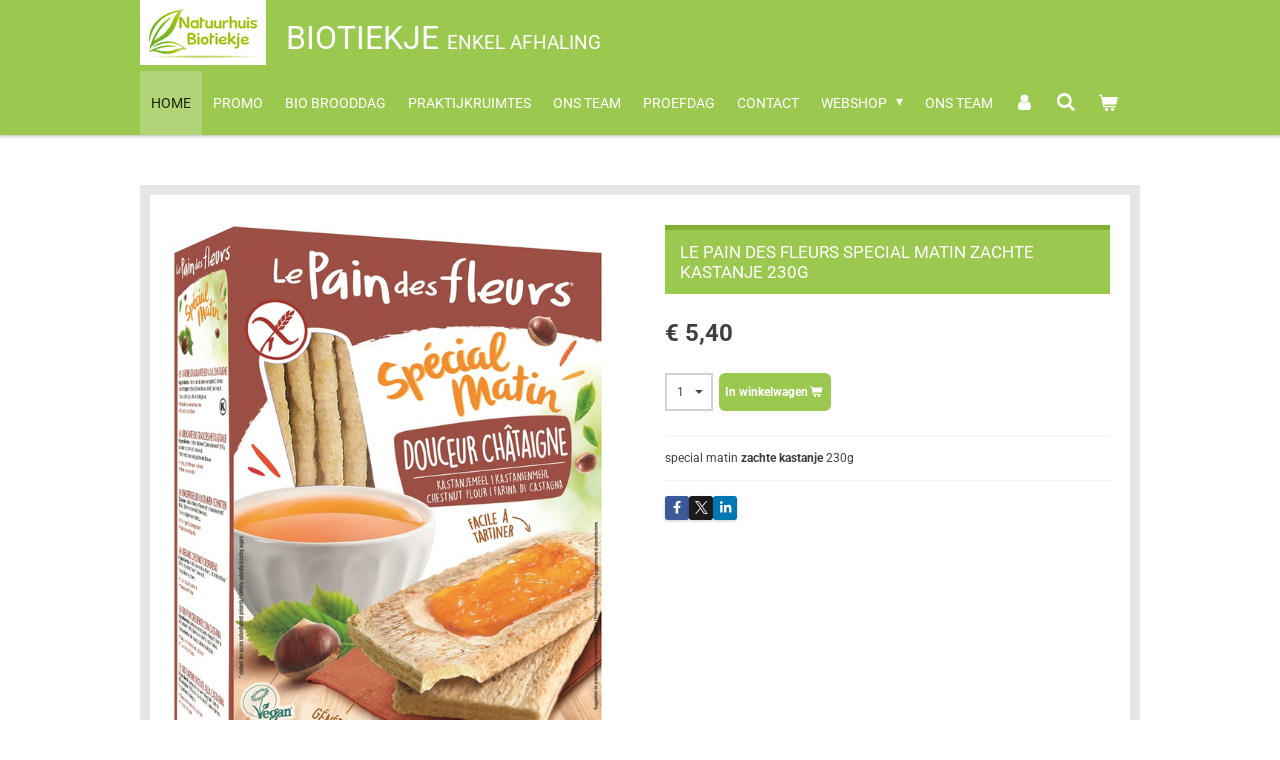

--- FILE ---
content_type: text/html; charset=UTF-8
request_url: https://www.biotiekje.be/product/970473/le-pain-des-fleurs-special-matin-zachte-kastanje-230g
body_size: 12952
content:
<!DOCTYPE html>
<html lang="nl">
    <head>
        <meta http-equiv="Content-Type" content="text/html; charset=utf-8">
        <meta name="viewport" content="width=device-width, initial-scale=1.0, maximum-scale=5.0">
        <meta http-equiv="X-UA-Compatible" content="IE=edge">
        <link rel="canonical" href="https://www.biotiekje.be/product/970473/le-pain-des-fleurs-special-matin-zachte-kastanje-230g">
        <link rel="sitemap" type="application/xml" href="https://www.biotiekje.be/sitemap.xml">
        <meta property="og:title" content="Le pain des fleurs special matin zachte kastanje 230g | Biotiekje">
        <meta property="og:url" content="https://www.biotiekje.be/product/970473/le-pain-des-fleurs-special-matin-zachte-kastanje-230g">
        <base href="https://www.biotiekje.be/">
        <meta name="description" property="og:description" content="special matin zachte kastanje 230g">
                <script nonce="2ae8006346ee45216ec785a4fa347c70">
            
            window.JOUWWEB = window.JOUWWEB || {};
            window.JOUWWEB.application = window.JOUWWEB.application || {};
            window.JOUWWEB.application = {"backends":[{"domain":"jouwweb.nl","freeDomain":"jouwweb.site"},{"domain":"webador.com","freeDomain":"webadorsite.com"},{"domain":"webador.de","freeDomain":"webadorsite.com"},{"domain":"webador.fr","freeDomain":"webadorsite.com"},{"domain":"webador.es","freeDomain":"webadorsite.com"},{"domain":"webador.it","freeDomain":"webadorsite.com"},{"domain":"jouwweb.be","freeDomain":"jouwweb.site"},{"domain":"webador.ie","freeDomain":"webadorsite.com"},{"domain":"webador.co.uk","freeDomain":"webadorsite.com"},{"domain":"webador.at","freeDomain":"webadorsite.com"},{"domain":"webador.be","freeDomain":"webadorsite.com"},{"domain":"webador.ch","freeDomain":"webadorsite.com"},{"domain":"webador.ch","freeDomain":"webadorsite.com"},{"domain":"webador.mx","freeDomain":"webadorsite.com"},{"domain":"webador.com","freeDomain":"webadorsite.com"},{"domain":"webador.dk","freeDomain":"webadorsite.com"},{"domain":"webador.se","freeDomain":"webadorsite.com"},{"domain":"webador.no","freeDomain":"webadorsite.com"},{"domain":"webador.fi","freeDomain":"webadorsite.com"},{"domain":"webador.ca","freeDomain":"webadorsite.com"},{"domain":"webador.ca","freeDomain":"webadorsite.com"},{"domain":"webador.pl","freeDomain":"webadorsite.com"},{"domain":"webador.com.au","freeDomain":"webadorsite.com"},{"domain":"webador.nz","freeDomain":"webadorsite.com"}],"editorLocale":"nl-BE","editorTimezone":"Europe\/Amsterdam","editorLanguage":"nl","analytics4TrackingId":"G-E6PZPGE4QM","analyticsDimensions":[],"backendDomain":"www.jouwweb.nl","backendShortDomain":"jouwweb.nl","backendKey":"jouwweb-nl","freeWebsiteDomain":"jouwweb.site","noSsl":false,"build":{"reference":"18689fc"},"linkHostnames":["www.jouwweb.nl","www.webador.com","www.webador.de","www.webador.fr","www.webador.es","www.webador.it","www.jouwweb.be","www.webador.ie","www.webador.co.uk","www.webador.at","www.webador.be","www.webador.ch","fr.webador.ch","www.webador.mx","es.webador.com","www.webador.dk","www.webador.se","www.webador.no","www.webador.fi","www.webador.ca","fr.webador.ca","www.webador.pl","www.webador.com.au","www.webador.nz"],"assetsUrl":"https:\/\/assets.jwwb.nl","loginUrl":"https:\/\/www.jouwweb.nl\/inloggen","publishUrl":"https:\/\/www.jouwweb.nl\/v2\/website\/1167354\/publish-proxy","adminUserOrIp":false,"pricing":{"plans":{"lite":{"amount":"700","currency":"EUR"},"pro":{"amount":"1200","currency":"EUR"},"business":{"amount":"2400","currency":"EUR"}},"yearlyDiscount":{"price":{"amount":"4800","currency":"EUR"},"ratio":0.17,"percent":"17%","discountPrice":{"amount":"4800","currency":"EUR"},"termPricePerMonth":{"amount":"2400","currency":"EUR"},"termPricePerYear":{"amount":"24000","currency":"EUR"}}},"hcUrl":{"add-product-variants":"https:\/\/help.jouwweb.nl\/hc\/nl\/articles\/28594307773201","basic-vs-advanced-shipping":"https:\/\/help.jouwweb.nl\/hc\/nl\/articles\/28594268794257","html-in-head":"https:\/\/help.jouwweb.nl\/hc\/nl\/articles\/28594336422545","link-domain-name":"https:\/\/help.jouwweb.nl\/hc\/nl\/articles\/28594325307409","optimize-for-mobile":"https:\/\/help.jouwweb.nl\/hc\/nl\/articles\/28594312927121","seo":"https:\/\/help.jouwweb.nl\/hc\/nl\/sections\/28507243966737","transfer-domain-name":"https:\/\/help.jouwweb.nl\/hc\/nl\/articles\/28594325232657","website-not-secure":"https:\/\/help.jouwweb.nl\/hc\/nl\/articles\/28594252935825"}};
            window.JOUWWEB.brand = {"type":"jouwweb","name":"JouwWeb","domain":"JouwWeb.nl","supportEmail":"support@jouwweb.nl"};
                    
                window.JOUWWEB = window.JOUWWEB || {};
                window.JOUWWEB.websiteRendering = {"locale":"nl-NL","timezone":"Europe\/Brussels","routes":{"api\/upload\/product-field":"\/_api\/upload\/product-field","checkout\/cart":"\/winkelwagen","payment":"\/bestelling-afronden\/:publicOrderId","payment\/forward":"\/bestelling-afronden\/:publicOrderId\/forward","public-order":"\/bestelling\/:publicOrderId","checkout\/authorize":"\/winkelwagen\/authorize\/:gateway","wishlist":"\/verlanglijst"}};
                                                    window.JOUWWEB.website = {"id":1167354,"locale":"nl-NL","enabled":true,"title":"Biotiekje","hasTitle":true,"roleOfLoggedInUser":null,"ownerLocale":"nl-BE","plan":"business","freeWebsiteDomain":"jouwweb.site","backendKey":"jouwweb-be","currency":"EUR","defaultLocale":"nl-NL","url":"https:\/\/www.biotiekje.be\/","homepageSegmentId":4610167,"category":"webshop","isOffline":false,"isPublished":true,"locales":["nl-NL"],"allowed":{"ads":false,"credits":true,"externalLinks":true,"slideshow":true,"customDefaultSlideshow":true,"hostedAlbums":true,"moderators":true,"mailboxQuota":10,"statisticsVisitors":true,"statisticsDetailed":true,"statisticsMonths":-1,"favicon":true,"password":true,"freeDomains":0,"freeMailAccounts":1,"canUseLanguages":false,"fileUpload":true,"legacyFontSize":false,"webshop":true,"products":-1,"imageText":false,"search":true,"audioUpload":true,"videoUpload":5000,"allowDangerousForms":false,"allowHtmlCode":true,"mobileBar":true,"sidebar":true,"poll":false,"allowCustomForms":true,"allowBusinessListing":true,"allowCustomAnalytics":true,"allowAccountingLink":true,"digitalProducts":true,"sitemapElement":false},"mobileBar":{"enabled":true,"theme":"accent","email":{"active":true,"value":"info@biotiekje.be"},"location":{"active":true,"value":"Baron van der Bruggenlaan 23, Wielsbeke"},"phone":{"active":true,"value":"+3256663164"},"whatsapp":{"active":false},"social":{"active":true,"network":"facebook","value":"biotiekje"}},"webshop":{"enabled":true,"currency":"EUR","taxEnabled":false,"taxInclusive":true,"vatDisclaimerVisible":false,"orderNotice":"<p>Indien je speciale wensen hebt kun je deze doorgeven via het Opmerkingen-veld in de laatste stap.<br \/>\r\nALLEEN AFHALEN MOGELIJK!<\/p>","orderConfirmation":"<p>Hartelijk bedankt voor je bestelling.<\/p>","freeShipping":false,"freeShippingAmount":"50.00","shippingDisclaimerVisible":false,"pickupAllowed":true,"couponAllowed":false,"detailsPageAvailable":true,"socialMediaVisible":true,"termsPage":null,"termsPageUrl":null,"extraTerms":null,"pricingVisible":true,"orderButtonVisible":true,"shippingAdvanced":true,"shippingAdvancedBackEnd":true,"soldOutVisible":true,"backInStockNotificationEnabled":false,"canAddProducts":true,"nextOrderNumber":487,"allowedServicePoints":[],"sendcloudConfigured":false,"sendcloudFallbackPublicKey":"a3d50033a59b4a598f1d7ce7e72aafdf","taxExemptionAllowed":true,"invoiceComment":null,"emptyCartVisible":true,"minimumOrderPrice":null,"productNumbersEnabled":false,"wishlistEnabled":false,"hideTaxOnCart":false},"isTreatedAsWebshop":true};                            window.JOUWWEB.cart = {"products":[],"coupon":null,"shippingCountryCode":null,"shippingChoice":null,"breakdown":[]};                            window.JOUWWEB.scripts = ["website-rendering\/webshop"];                        window.parent.JOUWWEB.colorPalette = window.JOUWWEB.colorPalette;
        </script>
                <title>Le pain des fleurs special matin zachte kastanje 230g | Biotiekje</title>
                                            <link href="https://primary.jwwb.nl/public/j/c/r/temp-xrjcvgdqlqpidnfbzgfc/touch-icon-iphone.png?bust=1571154540" rel="apple-touch-icon" sizes="60x60">                                                <link href="https://primary.jwwb.nl/public/j/c/r/temp-xrjcvgdqlqpidnfbzgfc/touch-icon-ipad.png?bust=1571154540" rel="apple-touch-icon" sizes="76x76">                                                <link href="https://primary.jwwb.nl/public/j/c/r/temp-xrjcvgdqlqpidnfbzgfc/touch-icon-iphone-retina.png?bust=1571154540" rel="apple-touch-icon" sizes="120x120">                                                <link href="https://primary.jwwb.nl/public/j/c/r/temp-xrjcvgdqlqpidnfbzgfc/touch-icon-ipad-retina.png?bust=1571154540" rel="apple-touch-icon" sizes="152x152">                                                <link href="https://primary.jwwb.nl/public/j/c/r/temp-xrjcvgdqlqpidnfbzgfc/favicon.png?bust=1571154540" rel="shortcut icon">                                                <link href="https://primary.jwwb.nl/public/j/c/r/temp-xrjcvgdqlqpidnfbzgfc/favicon.png?bust=1571154540" rel="icon">                                        <meta property="og:image" content="https&#x3A;&#x2F;&#x2F;primary.jwwb.nl&#x2F;public&#x2F;j&#x2F;c&#x2F;r&#x2F;temp-xrjcvgdqlqpidnfbzgfc&#x2F;g7ob47&#x2F;pasted-imageFriOct182019125014GMT0200Midden-Europesezomertijd.png">
                                    <meta name="twitter:card" content="summary_large_image">
                        <meta property="twitter:image" content="https&#x3A;&#x2F;&#x2F;primary.jwwb.nl&#x2F;public&#x2F;j&#x2F;c&#x2F;r&#x2F;temp-xrjcvgdqlqpidnfbzgfc&#x2F;g7ob47&#x2F;pasted-imageFriOct182019125014GMT0200Midden-Europesezomertijd.png">
                                                    <script src="https://plausible.io/js/script.manual.js" nonce="2ae8006346ee45216ec785a4fa347c70" data-turbo-track="reload" defer data-domain="shard4.jouwweb.nl"></script>
<link rel="stylesheet" type="text/css" href="https://gfonts.jwwb.nl/css?display=fallback&amp;family=Roboto%3A400%2C700%2C400italic%2C700italic" nonce="2ae8006346ee45216ec785a4fa347c70" data-turbo-track="dynamic">
<script src="https://assets.jwwb.nl/assets/build/website-rendering/nl-NL.js?bust=af8dcdef13a1895089e9" nonce="2ae8006346ee45216ec785a4fa347c70" data-turbo-track="reload" defer></script>
<script src="https://assets.jwwb.nl/assets/website-rendering/runtime.e155993011efc7175f1d.js?bust=9c9da86aa25b93d0d097" nonce="2ae8006346ee45216ec785a4fa347c70" data-turbo-track="reload" defer></script>
<script src="https://assets.jwwb.nl/assets/website-rendering/812.881ee67943804724d5af.js?bust=78ab7ad7d6392c42d317" nonce="2ae8006346ee45216ec785a4fa347c70" data-turbo-track="reload" defer></script>
<script src="https://assets.jwwb.nl/assets/website-rendering/main.6f04c7f1d877edad4600.js?bust=010d4f3069e332a36fd3" nonce="2ae8006346ee45216ec785a4fa347c70" data-turbo-track="reload" defer></script>
<link rel="preload" href="https://assets.jwwb.nl/assets/website-rendering/styles.fe615cbe702fd3e65b4d.css?bust=585f72bc049874908885" as="style">
<link rel="preload" href="https://assets.jwwb.nl/assets/website-rendering/fonts/icons-website-rendering/font/website-rendering.woff2?bust=bd2797014f9452dadc8e" as="font" crossorigin>
<link rel="preconnect" href="https://gfonts.jwwb.nl">
<link rel="stylesheet" type="text/css" href="https://assets.jwwb.nl/assets/website-rendering/styles.fe615cbe702fd3e65b4d.css?bust=585f72bc049874908885" nonce="2ae8006346ee45216ec785a4fa347c70" data-turbo-track="dynamic">
<link rel="preconnect" href="https://assets.jwwb.nl">
<link rel="stylesheet" type="text/css" href="https://primary.jwwb.nl/public/j/c/r/temp-xrjcvgdqlqpidnfbzgfc/style.css?bust=1769678877" nonce="2ae8006346ee45216ec785a4fa347c70" data-turbo-track="dynamic">    </head>
    <body
        id="top"
        class="jw-is-no-slideshow jw-header-is-image-text jw-is-segment-product jw-is-frontend jw-is-no-sidebar jw-is-no-messagebar jw-is-no-touch-device jw-is-no-mobile"
                                    data-jouwweb-page="970473"
                                                data-jouwweb-segment-id="970473"
                                                data-jouwweb-segment-type="product"
                                                data-template-threshold="1000"
                                                data-template-name="Health"
                            itemscope
        itemtype="https://schema.org/Product"
    >
                                    <meta itemprop="url" content="https://www.biotiekje.be/product/970473/le-pain-des-fleurs-special-matin-zachte-kastanje-230g">
        <a href="#main-content" class="jw-skip-link">
            Ga direct naar de hoofdinhoud        </a>
        <div class="jw-background"></div>
        <div class="jw-body">
            <div class="jw-mobile-menu jw-mobile-is-text js-mobile-menu">
            <button
            type="button"
            class="jw-mobile-menu__button jw-mobile-toggle"
            aria-label="Open / sluit menu"
        >
            <span class="jw-icon-burger"></span>
        </button>
        <div class="jw-mobile-header jw-mobile-header--image-text">
        <a            class="jw-mobile-header-content"
                            href="/"
                        >
                            <img class="jw-mobile-logo jw-mobile-logo--landscape" src="https://primary.jwwb.nl/public/j/c/r/temp-xrjcvgdqlqpidnfbzgfc/pzhzkp/5da5bc2190.png?enable-io=true&amp;enable=upscale&amp;height=70" srcset="https://primary.jwwb.nl/public/j/c/r/temp-xrjcvgdqlqpidnfbzgfc/pzhzkp/5da5bc2190.png?enable-io=true&amp;enable=upscale&amp;height=70 1x" alt="Biotiekje" title="Biotiekje">                                        <div class="jw-mobile-text">
                    <span style="font-size: 120%;">Biotiekje </span> <span style="font-size: 70%;">Enkel afhaling</span>                </div>
                    </a>
    </div>

        <a
        href="/winkelwagen"
        class="jw-mobile-menu__button jw-mobile-header-cart"
        aria-label="Bekijk winkelwagen"
    >
        <span class="jw-icon-badge-wrapper">
            <span class="website-rendering-icon-basket" aria-hidden="true"></span>
            <span class="jw-icon-badge hidden" aria-hidden="true"></span>
        </span>
    </a>
    
    </div>
    <div class="jw-mobile-menu-search jw-mobile-menu-search--hidden">
        <form
            action="/zoeken"
            method="get"
            class="jw-mobile-menu-search__box"
        >
            <input
                type="text"
                name="q"
                value=""
                placeholder="Zoeken..."
                class="jw-mobile-menu-search__input"
                aria-label="Zoeken"
            >
            <button type="submit" class="jw-btn jw-btn--style-flat jw-mobile-menu-search__button" aria-label="Zoeken">
                <span class="website-rendering-icon-search" aria-hidden="true"></span>
            </button>
            <button type="button" class="jw-btn jw-btn--style-flat jw-mobile-menu-search__button js-cancel-search" aria-label="Zoekopdracht annuleren">
                <span class="website-rendering-icon-cancel" aria-hidden="true"></span>
            </button>
        </form>
    </div>
            <div class="wrapper">
    <header class="topmenu clearfix js-fixed-header-container">
        <div class="inner js-topbar-content-container">
            <div class="header">
                <div class="jw-header-logo">
            <div
    id="jw-header-image-container"
    class="jw-header jw-header-image jw-header-image-toggle"
    style="flex-basis: 126px; max-width: 126px; flex-shrink: 1;"
>
            <a href="/">
        <img id="jw-header-image" data-image-id="21148436" srcset="https://primary.jwwb.nl/public/j/c/r/temp-xrjcvgdqlqpidnfbzgfc/pzhzkp/5da5bc2190.png?enable-io=true&amp;width=126 126w, https://primary.jwwb.nl/public/j/c/r/temp-xrjcvgdqlqpidnfbzgfc/pzhzkp/5da5bc2190.png?enable-io=true&amp;width=235 235w" class="jw-header-image" title="Biotiekje" style="" sizes="126px" width="126" height="65" intrinsicsize="126.00 x 65.00" alt="Biotiekje">                </a>
    </div>
        <div
    class="jw-header jw-header-title-container jw-header-text jw-header-text-toggle"
    data-stylable="true"
>
    <a        id="jw-header-title"
        class="jw-header-title"
                    href="/"
            >
        <span style="font-size: 120%;">Biotiekje </span> <span style="font-size: 70%;">Enkel afhaling</span>    </a>
</div>
</div>
            </div>
            <nav class="jw-menu-copy">
                <ul
    id="jw-menu"
    class="jw-menu jw-menu-horizontal"
            >
            <li
    class="jw-menu-item jw-menu-is-active"
>
        <a        class="jw-menu-link js-active-menu-item"
        href="/"                                            data-page-link-id="4610167"
                            >
                <span class="">
            Home        </span>
            </a>
                </li>
            <li
    class="jw-menu-item"
>
        <a        class="jw-menu-link"
        href="/promo"                                            data-page-link-id="4627833"
                            >
                <span class="">
            Promo        </span>
            </a>
                </li>
            <li
    class="jw-menu-item"
>
        <a        class="jw-menu-link"
        href="/bio-brooddag"                                            data-page-link-id="4627835"
                            >
                <span class="">
            Bio brooddag        </span>
            </a>
                </li>
            <li
    class="jw-menu-item"
>
        <a        class="jw-menu-link"
        href="/praktijkruimtes"                                            data-page-link-id="4628095"
                            >
                <span class="">
            Praktijkruimtes        </span>
            </a>
                </li>
            <li
    class="jw-menu-item"
>
        <a        class="jw-menu-link"
        href="/ons-team"                                            data-page-link-id="16162727"
                            >
                <span class="">
            Ons team        </span>
            </a>
                </li>
            <li
    class="jw-menu-item"
>
        <a        class="jw-menu-link"
        href="/proefdag"                                            data-page-link-id="7274986"
                            >
                <span class="">
            Proefdag        </span>
            </a>
                </li>
            <li
    class="jw-menu-item"
>
        <a        class="jw-menu-link"
        href="/contact"                                            data-page-link-id="4627738"
                            >
                <span class="">
            Contact        </span>
            </a>
                </li>
            <li
    class="jw-menu-item jw-menu-has-submenu"
>
        <a        class="jw-menu-link"
        href="/webshop"                                            data-page-link-id="4610274"
                            >
                <span class="">
            Webshop        </span>
                    <span class="jw-arrow jw-arrow-toplevel"></span>
            </a>
                    <ul
            class="jw-submenu"
                    >
                            <li
    class="jw-menu-item"
>
        <a        class="jw-menu-link"
        href="/webshop/noten-en-fruit"                                            data-page-link-id="4627784"
                            >
                <span class="">
            Noten en Fruit        </span>
            </a>
                </li>
                            <li
    class="jw-menu-item jw-menu-has-submenu"
>
        <a        class="jw-menu-link"
        href="/webshop/kruiden"                                            data-page-link-id="4627790"
                            >
                <span class="">
            Kruiden        </span>
                    <span class="jw-arrow"></span>
            </a>
                    <ul
            class="jw-submenu"
                    >
                            <li
    class="jw-menu-item"
>
        <a        class="jw-menu-link"
        href="/webshop/kruiden/losse-kruiden"                                            data-page-link-id="4904502"
                            >
                <span class="">
            Losse kruiden        </span>
            </a>
                </li>
                    </ul>
        </li>
                            <li
    class="jw-menu-item jw-menu-has-submenu"
>
        <a        class="jw-menu-link"
        href="/webshop/specialiteiten"                                            data-page-link-id="4733609"
                            >
                <span class="">
            Specialiteiten        </span>
                    <span class="jw-arrow"></span>
            </a>
                    <ul
            class="jw-submenu"
                    >
                            <li
    class="jw-menu-item"
>
        <a        class="jw-menu-link"
        href="/webshop/specialiteiten/bach-bloesems"                                            data-page-link-id="4743672"
                            >
                <span class="">
            Bach Bloesems        </span>
            </a>
                </li>
                            <li
    class="jw-menu-item"
>
        <a        class="jw-menu-link"
        href="/webshop/specialiteiten/etherische-olieen"                                            data-page-link-id="4733821"
                            >
                <span class="">
            Etherische olieën        </span>
            </a>
                </li>
                            <li
    class="jw-menu-item"
>
        <a        class="jw-menu-link"
        href="/webshop/specialiteiten/kersenpitjes"                                            data-page-link-id="4733805"
                            >
                <span class="">
            Kersenpitjes        </span>
            </a>
                </li>
                            <li
    class="jw-menu-item"
>
        <a        class="jw-menu-link"
        href="/webshop/specialiteiten/zoutlampen-zout-lichtjes"                                            data-page-link-id="4733810"
                            >
                <span class="">
            Zoutlampen &amp; Zout lichtjes        </span>
            </a>
                </li>
                            <li
    class="jw-menu-item"
>
        <a        class="jw-menu-link"
        href="/webshop/specialiteiten/wierook"                                            data-page-link-id="4733815"
                            >
                <span class="">
            Wierook        </span>
            </a>
                </li>
                            <li
    class="jw-menu-item"
>
        <a        class="jw-menu-link"
        href="/webshop/specialiteiten/innerlijke-krachtkaarten"                                            data-page-link-id="4733817"
                            >
                <span class="">
            Innerlijke krachtkaarten        </span>
            </a>
                </li>
                            <li
    class="jw-menu-item"
>
        <a        class="jw-menu-link"
        href="/webshop/specialiteiten/edelsteentjes"                                            data-page-link-id="4733819"
                            >
                <span class="">
            Edelsteentjes        </span>
            </a>
                </li>
                            <li
    class="jw-menu-item"
>
        <a        class="jw-menu-link"
        href="/webshop/specialiteiten/aroma-verstuivers"                                            data-page-link-id="4733823"
                            >
                <span class="">
            Aroma verstuivers        </span>
            </a>
                </li>
                            <li
    class="jw-menu-item"
>
        <a        class="jw-menu-link"
        href="/webshop/specialiteiten/aromasteentjes"                                            data-page-link-id="4733826"
                            >
                <span class="">
            Aromasteentjes        </span>
            </a>
                </li>
                            <li
    class="jw-menu-item"
>
        <a        class="jw-menu-link"
        href="/webshop/specialiteiten/seizoensproducten"                                            data-page-link-id="5642709"
                            >
                <span class="">
            Seizoensproducten        </span>
            </a>
                </li>
                    </ul>
        </li>
                            <li
    class="jw-menu-item jw-menu-has-submenu"
>
        <a        class="jw-menu-link"
        href="/webshop/cosmetica"                                            data-page-link-id="4627779"
                            >
                <span class="">
            Cosmetica        </span>
                    <span class="jw-arrow"></span>
            </a>
                    <ul
            class="jw-submenu"
                    >
                            <li
    class="jw-menu-item"
>
        <a        class="jw-menu-link"
        href="/webshop/cosmetica/zarqa"                                            data-page-link-id="4734015"
                            >
                <span class="">
            Zarqa        </span>
            </a>
                </li>
                            <li
    class="jw-menu-item"
>
        <a        class="jw-menu-link"
        href="/webshop/cosmetica/gehwol"                                            data-page-link-id="4734020"
                            >
                <span class="">
            Gehwol        </span>
            </a>
                </li>
                            <li
    class="jw-menu-item"
>
        <a        class="jw-menu-link"
        href="/webshop/cosmetica/naturtint"                                            data-page-link-id="4905543"
                            >
                <span class="">
            Naturtint        </span>
            </a>
                </li>
                            <li
    class="jw-menu-item"
>
        <a        class="jw-menu-link"
        href="/webshop/cosmetica/weleda"                                            data-page-link-id="4975048"
                            >
                <span class="">
            Weleda        </span>
            </a>
                </li>
                            <li
    class="jw-menu-item"
>
        <a        class="jw-menu-link"
        href="/webshop/cosmetica/kneipp"                                            data-page-link-id="8426070"
                            >
                <span class="">
            Kneipp        </span>
            </a>
                </li>
                            <li
    class="jw-menu-item"
>
        <a        class="jw-menu-link"
        href="/webshop/cosmetica/overige-cosmetica"                                            data-page-link-id="4837329"
                            >
                <span class="">
            Overige cosmetica        </span>
            </a>
                </li>
                    </ul>
        </li>
                            <li
    class="jw-menu-item jw-menu-has-submenu"
>
        <a        class="jw-menu-link"
        href="/webshop/supplementen"                                            data-page-link-id="4627785"
                            >
                <span class="">
            Supplementen        </span>
                    <span class="jw-arrow"></span>
            </a>
                    <ul
            class="jw-submenu"
                    >
                            <li
    class="jw-menu-item"
>
        <a        class="jw-menu-link"
        href="/webshop/supplementen/mannavital"                                            data-page-link-id="4734030"
                            >
                <span class="">
            Mannavital        </span>
            </a>
                </li>
                            <li
    class="jw-menu-item"
>
        <a        class="jw-menu-link"
        href="/webshop/supplementen/ladrome"                                            data-page-link-id="4734031"
                            >
                <span class="">
            Ladrôme        </span>
            </a>
                </li>
                            <li
    class="jw-menu-item"
>
        <a        class="jw-menu-link"
        href="/webshop/supplementen/ortis"                                            data-page-link-id="4734033"
                            >
                <span class="">
            Ortis        </span>
            </a>
                </li>
                            <li
    class="jw-menu-item"
>
        <a        class="jw-menu-link"
        href="/webshop/supplementen/physalis"                                            data-page-link-id="4734034"
                            >
                <span class="">
            Physalis        </span>
            </a>
                </li>
                            <li
    class="jw-menu-item"
>
        <a        class="jw-menu-link"
        href="/webshop/supplementen/salus"                                            data-page-link-id="4858940"
                            >
                <span class="">
            Salus        </span>
            </a>
                </li>
                            <li
    class="jw-menu-item"
>
        <a        class="jw-menu-link"
        href="/webshop/supplementen/fytostar"                                            data-page-link-id="4858977"
                            >
                <span class="">
            Fytostar        </span>
            </a>
                </li>
                            <li
    class="jw-menu-item"
>
        <a        class="jw-menu-link"
        href="/webshop/supplementen/purasana"                                            data-page-link-id="4859146"
                            >
                <span class="">
            Purasana        </span>
            </a>
                </li>
                            <li
    class="jw-menu-item"
>
        <a        class="jw-menu-link"
        href="/webshop/supplementen/nataos"                                            data-page-link-id="4882756"
                            >
                <span class="">
            Nataos        </span>
            </a>
                </li>
                            <li
    class="jw-menu-item"
>
        <a        class="jw-menu-link"
        href="/webshop/supplementen/allerlei"                                            data-page-link-id="4859097"
                            >
                <span class="">
            Allerlei        </span>
            </a>
                </li>
                    </ul>
        </li>
                            <li
    class="jw-menu-item jw-menu-has-submenu"
>
        <a        class="jw-menu-link"
        href="/webshop/thee"                                            data-page-link-id="4697526"
                            >
                <span class="">
            Thee        </span>
                    <span class="jw-arrow"></span>
            </a>
                    <ul
            class="jw-submenu"
                    >
                            <li
    class="jw-menu-item"
>
        <a        class="jw-menu-link"
        href="/webshop/thee/yogi-tea"                                            data-page-link-id="4734039"
                            >
                <span class="">
            yogi tea        </span>
            </a>
                </li>
                            <li
    class="jw-menu-item"
>
        <a        class="jw-menu-link"
        href="/webshop/thee/piramide-thee"                                            data-page-link-id="4734040"
                            >
                <span class="">
            piramide thee        </span>
            </a>
                </li>
                            <li
    class="jw-menu-item"
>
        <a        class="jw-menu-link"
        href="/webshop/thee/jacob-hooy-thee"                                            data-page-link-id="4734042"
                            >
                <span class="">
            jacob hooy thee        </span>
            </a>
                </li>
                            <li
    class="jw-menu-item"
>
        <a        class="jw-menu-link"
        href="/webshop/thee/losse-fruitthee"                                            data-page-link-id="4753184"
                            >
                <span class="">
            Losse fruitthee        </span>
            </a>
                </li>
                            <li
    class="jw-menu-item"
>
        <a        class="jw-menu-link"
        href="/webshop/thee/thee-allerlei"                                            data-page-link-id="4738104"
                            >
                <span class="">
            Thee allerlei        </span>
            </a>
                </li>
                            <li
    class="jw-menu-item"
>
        <a        class="jw-menu-link"
        href="/webshop/thee/thee-accessoires"                                            data-page-link-id="5779032"
                            >
                <span class="">
            Thee accessoires        </span>
            </a>
                </li>
                    </ul>
        </li>
                            <li
    class="jw-menu-item jw-menu-has-submenu"
>
        <a        class="jw-menu-link"
        href="/webshop/dranken-1"                                            data-page-link-id="4734063"
                            >
                <span class="">
            Dranken        </span>
                    <span class="jw-arrow"></span>
            </a>
                    <ul
            class="jw-submenu"
                    >
                            <li
    class="jw-menu-item"
>
        <a        class="jw-menu-link"
        href="/webshop/dranken-1/plantaardige-melk"                                            data-page-link-id="4734065"
                            >
                <span class="">
            plantaardige melk        </span>
            </a>
                </li>
                            <li
    class="jw-menu-item"
>
        <a        class="jw-menu-link"
        href="/webshop/dranken-1/suikervrije-sappen"                                            data-page-link-id="4734066"
                            >
                <span class="">
            suikervrije sappen        </span>
            </a>
                </li>
                            <li
    class="jw-menu-item"
>
        <a        class="jw-menu-link"
        href="/webshop/dranken-1/wijnen"                                            data-page-link-id="4734068"
                            >
                <span class="">
            wijnen        </span>
            </a>
                </li>
                            <li
    class="jw-menu-item"
>
        <a        class="jw-menu-link"
        href="/webshop/dranken-1/alcoholvrije-dranken"                                            data-page-link-id="4734069"
                            >
                <span class="">
            alcoholvrije dranken        </span>
            </a>
                </li>
                            <li
    class="jw-menu-item"
>
        <a        class="jw-menu-link"
        href="/webshop/dranken-1/frisdranken-en-water"                                            data-page-link-id="4734071"
                            >
                <span class="">
            frisdranken en water        </span>
            </a>
                </li>
                            <li
    class="jw-menu-item"
>
        <a        class="jw-menu-link"
        href="/webshop/dranken-1/koffie-en-koffievervangers"                                            data-page-link-id="5643408"
                            >
                <span class="">
            Koffie- en koffievervangers        </span>
            </a>
                </li>
                    </ul>
        </li>
                            <li
    class="jw-menu-item jw-menu-has-submenu"
>
        <a        class="jw-menu-link"
        href="/webshop/voeding"                                            data-page-link-id="4645252"
                            >
                <span class="">
            Voeding        </span>
                    <span class="jw-arrow"></span>
            </a>
                    <ul
            class="jw-submenu"
                    >
                            <li
    class="jw-menu-item"
>
        <a        class="jw-menu-link"
        href="/webshop/voeding/crackers-en-broodwaren"                                            data-page-link-id="4734089"
                            >
                <span class="">
            crackers en broodwaren        </span>
            </a>
                </li>
                            <li
    class="jw-menu-item"
>
        <a        class="jw-menu-link"
        href="/webshop/voeding/smaakmakers"                                            data-page-link-id="4734091"
                            >
                <span class="">
            smaakmakers        </span>
            </a>
                </li>
                            <li
    class="jw-menu-item"
>
        <a        class="jw-menu-link"
        href="/webshop/voeding/groenten-en-fruit"                                            data-page-link-id="4734093"
                            >
                <span class="">
            groenten en fruit        </span>
            </a>
                </li>
                            <li
    class="jw-menu-item"
>
        <a        class="jw-menu-link"
        href="/webshop/voeding/vegetarisch"                                            data-page-link-id="4734094"
                            >
                <span class="">
            vegetarisch        </span>
            </a>
                </li>
                            <li
    class="jw-menu-item"
>
        <a        class="jw-menu-link"
        href="/webshop/voeding/broodbeleg"                                            data-page-link-id="4734095"
                            >
                <span class="">
            broodbeleg        </span>
            </a>
                </li>
                            <li
    class="jw-menu-item"
>
        <a        class="jw-menu-link"
        href="/webshop/voeding/plantaardige-producten-zuivel-producten"                                            data-page-link-id="4734096"
                            >
                <span class="">
            plantaardige producten - zuivel producten        </span>
            </a>
                </li>
                            <li
    class="jw-menu-item"
>
        <a        class="jw-menu-link"
        href="/webshop/voeding/tussendoortjes"                                            data-page-link-id="4734097"
                            >
                <span class="">
            tussendoortjes        </span>
            </a>
                </li>
                            <li
    class="jw-menu-item"
>
        <a        class="jw-menu-link"
        href="/webshop/voeding/alternatief-voor-suikers"                                            data-page-link-id="4734098"
                            >
                <span class="">
            Alternatief voor suikers        </span>
            </a>
                </li>
                            <li
    class="jw-menu-item"
>
        <a        class="jw-menu-link"
        href="/webshop/voeding/granen-vlokken-meel-rijst-deegwaren"                                            data-page-link-id="4735025"
                            >
                <span class="">
            Granen-vlokken-meel-rijst-deegwaren        </span>
            </a>
                </li>
                            <li
    class="jw-menu-item"
>
        <a        class="jw-menu-link"
        href="/webshop/voeding/suikervrij"                                            data-page-link-id="4762019"
                            >
                <span class="">
            Suikervrij        </span>
            </a>
                </li>
                            <li
    class="jw-menu-item"
>
        <a        class="jw-menu-link"
        href="/webshop/voeding/glutenvrij"                                            data-page-link-id="4787289"
                            >
                <span class="">
            Glutenvrij        </span>
            </a>
                </li>
                            <li
    class="jw-menu-item"
>
        <a        class="jw-menu-link"
        href="/webshop/voeding/algemene-voeding"                                            data-page-link-id="4840653"
                            >
                <span class="">
            Algemene voeding        </span>
            </a>
                </li>
                            <li
    class="jw-menu-item"
>
        <a        class="jw-menu-link"
        href="/webshop/voeding/spelt-producten"                                            data-page-link-id="4869199"
                            >
                <span class="">
            Spelt producten        </span>
            </a>
                </li>
                    </ul>
        </li>
                            <li
    class="jw-menu-item"
>
        <a        class="jw-menu-link"
        href="/webshop/andere"                                            data-page-link-id="6048671"
                            >
                <span class="">
            Andere        </span>
            </a>
                </li>
                    </ul>
        </li>
            <li
    class="jw-menu-item"
>
        <a        class="jw-menu-link"
        href="/ons-team-1"                                            data-page-link-id="33390275"
                            >
                <span class="">
            Ons team        </span>
            </a>
                </li>
            <li
    class="jw-menu-item"
>
        <a        class="jw-menu-link jw-menu-link--icon"
        href="/account"                                                            title="Account"
            >
                                <span class="website-rendering-icon-user"></span>
                            <span class="hidden-desktop-horizontal-menu">
            Account        </span>
            </a>
                </li>
            <li
    class="jw-menu-item jw-menu-search-item"
>
        <button        class="jw-menu-link jw-menu-link--icon jw-text-button"
                                                                    title="Zoeken"
            >
                                <span class="website-rendering-icon-search"></span>
                            <span class="hidden-desktop-horizontal-menu">
            Zoeken        </span>
            </button>
                
            <div class="jw-popover-container jw-popover-container--inline is-hidden">
                <div class="jw-popover-backdrop"></div>
                <div class="jw-popover">
                    <div class="jw-popover__arrow"></div>
                    <div class="jw-popover__content jw-section-white">
                        <form  class="jw-search" action="/zoeken" method="get">
                            
                            <input class="jw-search__input" type="text" name="q" value="" placeholder="Zoeken..." aria-label="Zoeken" >
                            <button class="jw-search__submit" type="submit" aria-label="Zoeken">
                                <span class="website-rendering-icon-search" aria-hidden="true"></span>
                            </button>
                        </form>
                    </div>
                </div>
            </div>
                        </li>
            <li
    class="jw-menu-item js-menu-cart-item "
>
        <a        class="jw-menu-link jw-menu-link--icon"
        href="/winkelwagen"                                                            title="Winkelwagen"
            >
                                    <span class="jw-icon-badge-wrapper">
                        <span class="website-rendering-icon-basket"></span>
                                            <span class="jw-icon-badge hidden">
                    0                </span>
                            <span class="hidden-desktop-horizontal-menu">
            Winkelwagen        </span>
            </a>
                </li>
    
    </ul>

    <script nonce="2ae8006346ee45216ec785a4fa347c70" id="jw-mobile-menu-template" type="text/template">
        <ul id="jw-menu" class="jw-menu jw-menu-horizontal jw-menu-spacing--mobile-bar">
                            <li
    class="jw-menu-item jw-menu-search-item"
>
                
                 <li class="jw-menu-item jw-mobile-menu-search-item">
                    <form class="jw-search" action="/zoeken" method="get">
                        <input class="jw-search__input" type="text" name="q" value="" placeholder="Zoeken..." aria-label="Zoeken">
                        <button class="jw-search__submit" type="submit" aria-label="Zoeken">
                            <span class="website-rendering-icon-search" aria-hidden="true"></span>
                        </button>
                    </form>
                </li>
                        </li>
                            <li
    class="jw-menu-item jw-menu-is-active"
>
        <a        class="jw-menu-link js-active-menu-item"
        href="/"                                            data-page-link-id="4610167"
                            >
                <span class="">
            Home        </span>
            </a>
                </li>
                            <li
    class="jw-menu-item"
>
        <a        class="jw-menu-link"
        href="/promo"                                            data-page-link-id="4627833"
                            >
                <span class="">
            Promo        </span>
            </a>
                </li>
                            <li
    class="jw-menu-item"
>
        <a        class="jw-menu-link"
        href="/bio-brooddag"                                            data-page-link-id="4627835"
                            >
                <span class="">
            Bio brooddag        </span>
            </a>
                </li>
                            <li
    class="jw-menu-item"
>
        <a        class="jw-menu-link"
        href="/praktijkruimtes"                                            data-page-link-id="4628095"
                            >
                <span class="">
            Praktijkruimtes        </span>
            </a>
                </li>
                            <li
    class="jw-menu-item"
>
        <a        class="jw-menu-link"
        href="/ons-team"                                            data-page-link-id="16162727"
                            >
                <span class="">
            Ons team        </span>
            </a>
                </li>
                            <li
    class="jw-menu-item"
>
        <a        class="jw-menu-link"
        href="/proefdag"                                            data-page-link-id="7274986"
                            >
                <span class="">
            Proefdag        </span>
            </a>
                </li>
                            <li
    class="jw-menu-item"
>
        <a        class="jw-menu-link"
        href="/contact"                                            data-page-link-id="4627738"
                            >
                <span class="">
            Contact        </span>
            </a>
                </li>
                            <li
    class="jw-menu-item jw-menu-has-submenu"
>
        <a        class="jw-menu-link"
        href="/webshop"                                            data-page-link-id="4610274"
                            >
                <span class="">
            Webshop        </span>
                    <span class="jw-arrow jw-arrow-toplevel"></span>
            </a>
                    <ul
            class="jw-submenu"
                    >
                            <li
    class="jw-menu-item"
>
        <a        class="jw-menu-link"
        href="/webshop/noten-en-fruit"                                            data-page-link-id="4627784"
                            >
                <span class="">
            Noten en Fruit        </span>
            </a>
                </li>
                            <li
    class="jw-menu-item jw-menu-has-submenu"
>
        <a        class="jw-menu-link"
        href="/webshop/kruiden"                                            data-page-link-id="4627790"
                            >
                <span class="">
            Kruiden        </span>
                    <span class="jw-arrow"></span>
            </a>
                    <ul
            class="jw-submenu"
                    >
                            <li
    class="jw-menu-item"
>
        <a        class="jw-menu-link"
        href="/webshop/kruiden/losse-kruiden"                                            data-page-link-id="4904502"
                            >
                <span class="">
            Losse kruiden        </span>
            </a>
                </li>
                    </ul>
        </li>
                            <li
    class="jw-menu-item jw-menu-has-submenu"
>
        <a        class="jw-menu-link"
        href="/webshop/specialiteiten"                                            data-page-link-id="4733609"
                            >
                <span class="">
            Specialiteiten        </span>
                    <span class="jw-arrow"></span>
            </a>
                    <ul
            class="jw-submenu"
                    >
                            <li
    class="jw-menu-item"
>
        <a        class="jw-menu-link"
        href="/webshop/specialiteiten/bach-bloesems"                                            data-page-link-id="4743672"
                            >
                <span class="">
            Bach Bloesems        </span>
            </a>
                </li>
                            <li
    class="jw-menu-item"
>
        <a        class="jw-menu-link"
        href="/webshop/specialiteiten/etherische-olieen"                                            data-page-link-id="4733821"
                            >
                <span class="">
            Etherische olieën        </span>
            </a>
                </li>
                            <li
    class="jw-menu-item"
>
        <a        class="jw-menu-link"
        href="/webshop/specialiteiten/kersenpitjes"                                            data-page-link-id="4733805"
                            >
                <span class="">
            Kersenpitjes        </span>
            </a>
                </li>
                            <li
    class="jw-menu-item"
>
        <a        class="jw-menu-link"
        href="/webshop/specialiteiten/zoutlampen-zout-lichtjes"                                            data-page-link-id="4733810"
                            >
                <span class="">
            Zoutlampen &amp; Zout lichtjes        </span>
            </a>
                </li>
                            <li
    class="jw-menu-item"
>
        <a        class="jw-menu-link"
        href="/webshop/specialiteiten/wierook"                                            data-page-link-id="4733815"
                            >
                <span class="">
            Wierook        </span>
            </a>
                </li>
                            <li
    class="jw-menu-item"
>
        <a        class="jw-menu-link"
        href="/webshop/specialiteiten/innerlijke-krachtkaarten"                                            data-page-link-id="4733817"
                            >
                <span class="">
            Innerlijke krachtkaarten        </span>
            </a>
                </li>
                            <li
    class="jw-menu-item"
>
        <a        class="jw-menu-link"
        href="/webshop/specialiteiten/edelsteentjes"                                            data-page-link-id="4733819"
                            >
                <span class="">
            Edelsteentjes        </span>
            </a>
                </li>
                            <li
    class="jw-menu-item"
>
        <a        class="jw-menu-link"
        href="/webshop/specialiteiten/aroma-verstuivers"                                            data-page-link-id="4733823"
                            >
                <span class="">
            Aroma verstuivers        </span>
            </a>
                </li>
                            <li
    class="jw-menu-item"
>
        <a        class="jw-menu-link"
        href="/webshop/specialiteiten/aromasteentjes"                                            data-page-link-id="4733826"
                            >
                <span class="">
            Aromasteentjes        </span>
            </a>
                </li>
                            <li
    class="jw-menu-item"
>
        <a        class="jw-menu-link"
        href="/webshop/specialiteiten/seizoensproducten"                                            data-page-link-id="5642709"
                            >
                <span class="">
            Seizoensproducten        </span>
            </a>
                </li>
                    </ul>
        </li>
                            <li
    class="jw-menu-item jw-menu-has-submenu"
>
        <a        class="jw-menu-link"
        href="/webshop/cosmetica"                                            data-page-link-id="4627779"
                            >
                <span class="">
            Cosmetica        </span>
                    <span class="jw-arrow"></span>
            </a>
                    <ul
            class="jw-submenu"
                    >
                            <li
    class="jw-menu-item"
>
        <a        class="jw-menu-link"
        href="/webshop/cosmetica/zarqa"                                            data-page-link-id="4734015"
                            >
                <span class="">
            Zarqa        </span>
            </a>
                </li>
                            <li
    class="jw-menu-item"
>
        <a        class="jw-menu-link"
        href="/webshop/cosmetica/gehwol"                                            data-page-link-id="4734020"
                            >
                <span class="">
            Gehwol        </span>
            </a>
                </li>
                            <li
    class="jw-menu-item"
>
        <a        class="jw-menu-link"
        href="/webshop/cosmetica/naturtint"                                            data-page-link-id="4905543"
                            >
                <span class="">
            Naturtint        </span>
            </a>
                </li>
                            <li
    class="jw-menu-item"
>
        <a        class="jw-menu-link"
        href="/webshop/cosmetica/weleda"                                            data-page-link-id="4975048"
                            >
                <span class="">
            Weleda        </span>
            </a>
                </li>
                            <li
    class="jw-menu-item"
>
        <a        class="jw-menu-link"
        href="/webshop/cosmetica/kneipp"                                            data-page-link-id="8426070"
                            >
                <span class="">
            Kneipp        </span>
            </a>
                </li>
                            <li
    class="jw-menu-item"
>
        <a        class="jw-menu-link"
        href="/webshop/cosmetica/overige-cosmetica"                                            data-page-link-id="4837329"
                            >
                <span class="">
            Overige cosmetica        </span>
            </a>
                </li>
                    </ul>
        </li>
                            <li
    class="jw-menu-item jw-menu-has-submenu"
>
        <a        class="jw-menu-link"
        href="/webshop/supplementen"                                            data-page-link-id="4627785"
                            >
                <span class="">
            Supplementen        </span>
                    <span class="jw-arrow"></span>
            </a>
                    <ul
            class="jw-submenu"
                    >
                            <li
    class="jw-menu-item"
>
        <a        class="jw-menu-link"
        href="/webshop/supplementen/mannavital"                                            data-page-link-id="4734030"
                            >
                <span class="">
            Mannavital        </span>
            </a>
                </li>
                            <li
    class="jw-menu-item"
>
        <a        class="jw-menu-link"
        href="/webshop/supplementen/ladrome"                                            data-page-link-id="4734031"
                            >
                <span class="">
            Ladrôme        </span>
            </a>
                </li>
                            <li
    class="jw-menu-item"
>
        <a        class="jw-menu-link"
        href="/webshop/supplementen/ortis"                                            data-page-link-id="4734033"
                            >
                <span class="">
            Ortis        </span>
            </a>
                </li>
                            <li
    class="jw-menu-item"
>
        <a        class="jw-menu-link"
        href="/webshop/supplementen/physalis"                                            data-page-link-id="4734034"
                            >
                <span class="">
            Physalis        </span>
            </a>
                </li>
                            <li
    class="jw-menu-item"
>
        <a        class="jw-menu-link"
        href="/webshop/supplementen/salus"                                            data-page-link-id="4858940"
                            >
                <span class="">
            Salus        </span>
            </a>
                </li>
                            <li
    class="jw-menu-item"
>
        <a        class="jw-menu-link"
        href="/webshop/supplementen/fytostar"                                            data-page-link-id="4858977"
                            >
                <span class="">
            Fytostar        </span>
            </a>
                </li>
                            <li
    class="jw-menu-item"
>
        <a        class="jw-menu-link"
        href="/webshop/supplementen/purasana"                                            data-page-link-id="4859146"
                            >
                <span class="">
            Purasana        </span>
            </a>
                </li>
                            <li
    class="jw-menu-item"
>
        <a        class="jw-menu-link"
        href="/webshop/supplementen/nataos"                                            data-page-link-id="4882756"
                            >
                <span class="">
            Nataos        </span>
            </a>
                </li>
                            <li
    class="jw-menu-item"
>
        <a        class="jw-menu-link"
        href="/webshop/supplementen/allerlei"                                            data-page-link-id="4859097"
                            >
                <span class="">
            Allerlei        </span>
            </a>
                </li>
                    </ul>
        </li>
                            <li
    class="jw-menu-item jw-menu-has-submenu"
>
        <a        class="jw-menu-link"
        href="/webshop/thee"                                            data-page-link-id="4697526"
                            >
                <span class="">
            Thee        </span>
                    <span class="jw-arrow"></span>
            </a>
                    <ul
            class="jw-submenu"
                    >
                            <li
    class="jw-menu-item"
>
        <a        class="jw-menu-link"
        href="/webshop/thee/yogi-tea"                                            data-page-link-id="4734039"
                            >
                <span class="">
            yogi tea        </span>
            </a>
                </li>
                            <li
    class="jw-menu-item"
>
        <a        class="jw-menu-link"
        href="/webshop/thee/piramide-thee"                                            data-page-link-id="4734040"
                            >
                <span class="">
            piramide thee        </span>
            </a>
                </li>
                            <li
    class="jw-menu-item"
>
        <a        class="jw-menu-link"
        href="/webshop/thee/jacob-hooy-thee"                                            data-page-link-id="4734042"
                            >
                <span class="">
            jacob hooy thee        </span>
            </a>
                </li>
                            <li
    class="jw-menu-item"
>
        <a        class="jw-menu-link"
        href="/webshop/thee/losse-fruitthee"                                            data-page-link-id="4753184"
                            >
                <span class="">
            Losse fruitthee        </span>
            </a>
                </li>
                            <li
    class="jw-menu-item"
>
        <a        class="jw-menu-link"
        href="/webshop/thee/thee-allerlei"                                            data-page-link-id="4738104"
                            >
                <span class="">
            Thee allerlei        </span>
            </a>
                </li>
                            <li
    class="jw-menu-item"
>
        <a        class="jw-menu-link"
        href="/webshop/thee/thee-accessoires"                                            data-page-link-id="5779032"
                            >
                <span class="">
            Thee accessoires        </span>
            </a>
                </li>
                    </ul>
        </li>
                            <li
    class="jw-menu-item jw-menu-has-submenu"
>
        <a        class="jw-menu-link"
        href="/webshop/dranken-1"                                            data-page-link-id="4734063"
                            >
                <span class="">
            Dranken        </span>
                    <span class="jw-arrow"></span>
            </a>
                    <ul
            class="jw-submenu"
                    >
                            <li
    class="jw-menu-item"
>
        <a        class="jw-menu-link"
        href="/webshop/dranken-1/plantaardige-melk"                                            data-page-link-id="4734065"
                            >
                <span class="">
            plantaardige melk        </span>
            </a>
                </li>
                            <li
    class="jw-menu-item"
>
        <a        class="jw-menu-link"
        href="/webshop/dranken-1/suikervrije-sappen"                                            data-page-link-id="4734066"
                            >
                <span class="">
            suikervrije sappen        </span>
            </a>
                </li>
                            <li
    class="jw-menu-item"
>
        <a        class="jw-menu-link"
        href="/webshop/dranken-1/wijnen"                                            data-page-link-id="4734068"
                            >
                <span class="">
            wijnen        </span>
            </a>
                </li>
                            <li
    class="jw-menu-item"
>
        <a        class="jw-menu-link"
        href="/webshop/dranken-1/alcoholvrije-dranken"                                            data-page-link-id="4734069"
                            >
                <span class="">
            alcoholvrije dranken        </span>
            </a>
                </li>
                            <li
    class="jw-menu-item"
>
        <a        class="jw-menu-link"
        href="/webshop/dranken-1/frisdranken-en-water"                                            data-page-link-id="4734071"
                            >
                <span class="">
            frisdranken en water        </span>
            </a>
                </li>
                            <li
    class="jw-menu-item"
>
        <a        class="jw-menu-link"
        href="/webshop/dranken-1/koffie-en-koffievervangers"                                            data-page-link-id="5643408"
                            >
                <span class="">
            Koffie- en koffievervangers        </span>
            </a>
                </li>
                    </ul>
        </li>
                            <li
    class="jw-menu-item jw-menu-has-submenu"
>
        <a        class="jw-menu-link"
        href="/webshop/voeding"                                            data-page-link-id="4645252"
                            >
                <span class="">
            Voeding        </span>
                    <span class="jw-arrow"></span>
            </a>
                    <ul
            class="jw-submenu"
                    >
                            <li
    class="jw-menu-item"
>
        <a        class="jw-menu-link"
        href="/webshop/voeding/crackers-en-broodwaren"                                            data-page-link-id="4734089"
                            >
                <span class="">
            crackers en broodwaren        </span>
            </a>
                </li>
                            <li
    class="jw-menu-item"
>
        <a        class="jw-menu-link"
        href="/webshop/voeding/smaakmakers"                                            data-page-link-id="4734091"
                            >
                <span class="">
            smaakmakers        </span>
            </a>
                </li>
                            <li
    class="jw-menu-item"
>
        <a        class="jw-menu-link"
        href="/webshop/voeding/groenten-en-fruit"                                            data-page-link-id="4734093"
                            >
                <span class="">
            groenten en fruit        </span>
            </a>
                </li>
                            <li
    class="jw-menu-item"
>
        <a        class="jw-menu-link"
        href="/webshop/voeding/vegetarisch"                                            data-page-link-id="4734094"
                            >
                <span class="">
            vegetarisch        </span>
            </a>
                </li>
                            <li
    class="jw-menu-item"
>
        <a        class="jw-menu-link"
        href="/webshop/voeding/broodbeleg"                                            data-page-link-id="4734095"
                            >
                <span class="">
            broodbeleg        </span>
            </a>
                </li>
                            <li
    class="jw-menu-item"
>
        <a        class="jw-menu-link"
        href="/webshop/voeding/plantaardige-producten-zuivel-producten"                                            data-page-link-id="4734096"
                            >
                <span class="">
            plantaardige producten - zuivel producten        </span>
            </a>
                </li>
                            <li
    class="jw-menu-item"
>
        <a        class="jw-menu-link"
        href="/webshop/voeding/tussendoortjes"                                            data-page-link-id="4734097"
                            >
                <span class="">
            tussendoortjes        </span>
            </a>
                </li>
                            <li
    class="jw-menu-item"
>
        <a        class="jw-menu-link"
        href="/webshop/voeding/alternatief-voor-suikers"                                            data-page-link-id="4734098"
                            >
                <span class="">
            Alternatief voor suikers        </span>
            </a>
                </li>
                            <li
    class="jw-menu-item"
>
        <a        class="jw-menu-link"
        href="/webshop/voeding/granen-vlokken-meel-rijst-deegwaren"                                            data-page-link-id="4735025"
                            >
                <span class="">
            Granen-vlokken-meel-rijst-deegwaren        </span>
            </a>
                </li>
                            <li
    class="jw-menu-item"
>
        <a        class="jw-menu-link"
        href="/webshop/voeding/suikervrij"                                            data-page-link-id="4762019"
                            >
                <span class="">
            Suikervrij        </span>
            </a>
                </li>
                            <li
    class="jw-menu-item"
>
        <a        class="jw-menu-link"
        href="/webshop/voeding/glutenvrij"                                            data-page-link-id="4787289"
                            >
                <span class="">
            Glutenvrij        </span>
            </a>
                </li>
                            <li
    class="jw-menu-item"
>
        <a        class="jw-menu-link"
        href="/webshop/voeding/algemene-voeding"                                            data-page-link-id="4840653"
                            >
                <span class="">
            Algemene voeding        </span>
            </a>
                </li>
                            <li
    class="jw-menu-item"
>
        <a        class="jw-menu-link"
        href="/webshop/voeding/spelt-producten"                                            data-page-link-id="4869199"
                            >
                <span class="">
            Spelt producten        </span>
            </a>
                </li>
                    </ul>
        </li>
                            <li
    class="jw-menu-item"
>
        <a        class="jw-menu-link"
        href="/webshop/andere"                                            data-page-link-id="6048671"
                            >
                <span class="">
            Andere        </span>
            </a>
                </li>
                    </ul>
        </li>
                            <li
    class="jw-menu-item"
>
        <a        class="jw-menu-link"
        href="/ons-team-1"                                            data-page-link-id="33390275"
                            >
                <span class="">
            Ons team        </span>
            </a>
                </li>
                            <li
    class="jw-menu-item"
>
        <a        class="jw-menu-link jw-menu-link--icon"
        href="/account"                                                            title="Account"
            >
                                <span class="website-rendering-icon-user"></span>
                            <span class="hidden-desktop-horizontal-menu">
            Account        </span>
            </a>
                </li>
            
                    </ul>
    </script>
            </nav>
        </div>
    </header>
    <script nonce="2ae8006346ee45216ec785a4fa347c70">
        window.JOUWWEB.templateConfig = {
            header: {
                selector: '.topmenu',
                mobileSelector: '.jw-mobile-menu',
                updatePusher: function (headerHeight) {
                    $('.jw-menu-clone').css('top', headerHeight);

                    // Logo height change implies header height change, so we update
                    // the styles dependent on logo height in the same callback as the header height.
                    var headerLogoHeight = document.querySelector('.jw-header-logo').offsetHeight;
                    document.documentElement.style.setProperty('--header-logo-height', headerLogoHeight + 'px');
                },
            },
        };
    </script>
    <div class="slideshow-wrap jw-slideshow-toggle">
        <div class="inner">
                    </div>
    </div>
    <div class="inner content-area">
        <div class="content-area-inner main-content">
            <div class="content-bg"></div>
            <div class="sidebar-bg"></div>
            
<main id="main-content" class="block-content">
    <div data-section-name="content" class="jw-section jw-section-content jw-responsive">
        <div class="jw-strip jw-strip--default jw-strip--style-color jw-strip--primary jw-strip--color-default jw-strip--padding-start"><div class="jw-strip__content-container"><div class="jw-strip__content jw-responsive">    
                        <div
        class="product-page js-product-container"
        data-webshop-product="&#x7B;&quot;id&quot;&#x3A;970473,&quot;title&quot;&#x3A;&quot;Le&#x20;pain&#x20;des&#x20;fleurs&#x20;special&#x20;matin&#x20;zachte&#x20;kastanje&#x20;230g&quot;,&quot;url&quot;&#x3A;&quot;&#x5C;&#x2F;product&#x5C;&#x2F;970473&#x5C;&#x2F;le-pain-des-fleurs-special-matin-zachte-kastanje-230g&quot;,&quot;variants&quot;&#x3A;&#x5B;&#x7B;&quot;id&quot;&#x3A;3189612,&quot;stock&quot;&#x3A;0,&quot;limited&quot;&#x3A;false,&quot;propertyValueIds&quot;&#x3A;&#x5B;&#x5D;&#x7D;&#x5D;,&quot;image&quot;&#x3A;&#x7B;&quot;id&quot;&#x3A;21207766,&quot;url&quot;&#x3A;&quot;https&#x3A;&#x5C;&#x2F;&#x5C;&#x2F;primary.jwwb.nl&#x5C;&#x2F;public&#x5C;&#x2F;j&#x5C;&#x2F;c&#x5C;&#x2F;r&#x5C;&#x2F;temp-xrjcvgdqlqpidnfbzgfc&#x5C;&#x2F;pasted-imageFriOct182019125014GMT0200Midden-Europesezomertijd.png&quot;,&quot;width&quot;&#x3A;782,&quot;height&quot;&#x3A;1064&#x7D;&#x7D;"
        data-is-detail-view="1"
    >
                <div class="product-page__top">
            <h1 class="product-page__heading" itemprop="name">
                Le pain des fleurs special matin zachte kastanje 230g            </h1>
                                </div>
                                <div class="product-page__image-container">
                <div
                    class="image-gallery image-gallery--single-item"
                    role="group"
                    aria-roledescription="carousel"
                    aria-label="Productafbeeldingen"
                >
                    <div class="image-gallery__main">
                        <div
                            class="image-gallery__slides"
                            aria-live="polite"
                            aria-atomic="false"
                        >
                                                                                            <div
                                    class="image-gallery__slide-container"
                                    role="group"
                                    aria-roledescription="slide"
                                    aria-hidden="false"
                                    aria-label="1 van 1"
                                >
                                    <a
                                        class="image-gallery__slide-item"
                                        href="https://primary.jwwb.nl/public/j/c/r/temp-xrjcvgdqlqpidnfbzgfc/g7ob47/pasted-imageFriOct182019125014GMT0200Midden-Europesezomertijd.png"
                                        data-width="782"
                                        data-height="1064"
                                        data-image-id="21207766"
                                        tabindex="0"
                                    >
                                        <div class="image-gallery__slide-image">
                                            <img
                                                                                                    itemprop="image"
                                                    alt="Le&#x20;pain&#x20;des&#x20;fleurs&#x20;special&#x20;matin&#x20;zachte&#x20;kastanje&#x20;230g"
                                                                                                src="https://primary.jwwb.nl/public/j/c/r/temp-xrjcvgdqlqpidnfbzgfc/pasted-imageFriOct182019125014GMT0200Midden-Europesezomertijd.png?enable-io=true&enable=upscale&width=600"
                                                srcset="https://primary.jwwb.nl/public/j/c/r/temp-xrjcvgdqlqpidnfbzgfc/g7ob47/pasted-imageFriOct182019125014GMT0200Midden-Europesezomertijd.png?enable-io=true&width=600 600w"
                                                sizes="(min-width: 1000px) 50vw, 100vw"
                                                width="782"
                                                height="1064"
                                            >
                                        </div>
                                    </a>
                                </div>
                                                    </div>
                        <div class="image-gallery__controls">
                            <button
                                type="button"
                                class="image-gallery__control image-gallery__control--prev image-gallery__control--disabled"
                                aria-label="Vorige afbeelding"
                            >
                                <span class="website-rendering-icon-left-open-big"></span>
                            </button>
                            <button
                                type="button"
                                class="image-gallery__control image-gallery__control--next image-gallery__control--disabled"
                                aria-label="Volgende afbeelding"
                            >
                                <span class="website-rendering-icon-right-open-big"></span>
                            </button>
                        </div>
                    </div>
                                    </div>
            </div>
                <div class="product-page__container">
            <div itemprop="offers" itemscope itemtype="https://schema.org/Offer">
                                <meta itemprop="availability" content="https://schema.org/InStock">
                                                        <meta itemprop="price" content="5.40">
                    <meta itemprop="priceCurrency" content="EUR">
                    <div class="product-page__price-container">
                        <div class="product__price js-product-container__price">
                            <span class="product__price__price">€ 5,40</span>
                        </div>
                        <div class="product__free-shipping-motivator js-product-container__free-shipping-motivator"></div>
                    </div>
                                                </div>
                                    <div class="product-page__button-container">
                                    <div
    class="product-quantity-input"
    data-max-shown-quantity="10"
    data-max-quantity="-1"
    data-product-variant-id="3189612"
    data-removable="false"
    >
    <label>
        <span class="product-quantity-input__label">
            Aantal        </span>
        <input
            min="1"
                        value="1"
            class="jw-element-form-input-text product-quantity-input__input"
            type="number"
                    />
        <select
            class="jw-element-form-input-text product-quantity-input__select hidden"
                    >
        </select>
    </label>
    </div>
                                <button
    type="button"
    class="jw-btn product__add-to-cart js-product-container__button jw-btn--size-medium"
    title="In&#x20;winkelwagen"
        >
    <span>In winkelwagen</span>
</button>
                            </div>
            <div class="product-page__button-notice hidden js-product-container__button-notice"></div>
            
                            <div class="product-page__description" itemprop="description">
                                        <p>special matin <strong>zachte kastanje</strong> 230g</p>                </div>
                                                    <div class="product-page__social">
                    <div class="jw-block-element"><div
    id="jw-element-"
    data-jw-element-id=""
        class="jw-tree-node jw-element jw-social-share jw-node-is-first-child jw-node-is-last-child"
>
    <div class="jw-element-social-share" style="text-align: left">
    <div class="share-button-container share-button-container--buttons-mini share-button-container--align-left jw-element-content">
                                                                <a
                    class="share-button share-button--facebook jw-element-social-share-button jw-element-social-share-button-facebook "
                                            href=""
                        data-href-template="http://www.facebook.com/sharer/sharer.php?u=[url]"
                                                            rel="nofollow noopener noreferrer"
                    target="_blank"
                >
                    <span class="share-button__icon website-rendering-icon-facebook"></span>
                    <span class="share-button__label">Delen</span>
                </a>
                                                                            <a
                    class="share-button share-button--twitter jw-element-social-share-button jw-element-social-share-button-twitter "
                                            href=""
                        data-href-template="http://x.com/intent/post?text=[url]"
                                                            rel="nofollow noopener noreferrer"
                    target="_blank"
                >
                    <span class="share-button__icon website-rendering-icon-x-logo"></span>
                    <span class="share-button__label">Deel</span>
                </a>
                                                                            <a
                    class="share-button share-button--linkedin jw-element-social-share-button jw-element-social-share-button-linkedin "
                                            href=""
                        data-href-template="http://www.linkedin.com/shareArticle?mini=true&amp;url=[url]"
                                                            rel="nofollow noopener noreferrer"
                    target="_blank"
                >
                    <span class="share-button__icon website-rendering-icon-linkedin"></span>
                    <span class="share-button__label">Share</span>
                </a>
                                                                                        <a
                    class="share-button share-button--whatsapp jw-element-social-share-button jw-element-social-share-button-whatsapp  share-button--mobile-only"
                                            href=""
                        data-href-template="whatsapp://send?text=[url]"
                                                            rel="nofollow noopener noreferrer"
                    target="_blank"
                >
                    <span class="share-button__icon website-rendering-icon-whatsapp"></span>
                    <span class="share-button__label">Delen</span>
                </a>
                                    </div>
    </div>
</div></div>                </div>
                    </div>
    </div>

    </div></div></div>
<div class="product-page__content">
    <div class="jw-block-element"><div
    id="jw-element-65499571"
    data-jw-element-id="65499571"
        class="jw-tree-node jw-element jw-strip-root jw-tree-container jw-responsive jw-node-is-first-child jw-node-is-last-child"
>
    <div
    id="jw-element-344276433"
    data-jw-element-id="344276433"
        class="jw-tree-node jw-element jw-strip jw-tree-container jw-tree-container--empty jw-responsive jw-strip--default jw-strip--style-color jw-strip--color-default jw-strip--padding-both jw-node-is-first-child jw-strip--primary jw-node-is-last-child"
>
    <div class="jw-strip__content-container"><div class="jw-strip__content jw-responsive"></div></div></div></div></div></div>
            </div>
</main>
                    </div>
    </div>
</div>
<footer class="block-footer">
    <div
        data-section-name="footer"
        class="jw-section jw-section-footer jw-responsive"
    >
                <div class="jw-strip jw-strip--default jw-strip--style-color jw-strip--primary jw-strip--color-default jw-strip--padding-both"><div class="jw-strip__content-container"><div class="jw-strip__content jw-responsive">            <div class="jw-block-element"><div
    id="jw-element-65341803"
    data-jw-element-id="65341803"
        class="jw-tree-node jw-element jw-simple-root jw-tree-container jw-responsive jw-node-is-first-child jw-node-is-last-child"
>
    <div
    id="jw-element-242786356"
    data-jw-element-id="242786356"
        class="jw-tree-node jw-element jw-image-text jw-node-is-first-child jw-node-is-last-child"
>
    <div class="jw-element-imagetext-text">
            <h2 class="jw-heading-100">Biotiekje Wielsbeke</h2>
<h3 class="jw-heading-70">Baron Van Der Bruggenlaan 23</h3>
<h3 class="jw-heading-70">8710 Wielsbeke</h3>
<p>TEL: 056 66 31 64</p>
<p>BTW BE0521.527.725</p>
<p>&nbsp;</p>    </div>
</div></div></div>                                        <div class="jw-block-footer-content">
                    <div class="jw-credits clear">
                        <div class="jw-credits-owner">
                            <div id="jw-footer-text">
                                <div class="jw-footer-text-content">
                                    &copy; 1992 - 2023 Biotiekje                                </div>
                            </div>
                        </div>
                        <div class="jw-credits-right">
                                                                                </div>
                    </div>
                </div>
                    </div></div></div>    </div>
</footer>
            
<div class="jw-bottom-bar__container">
    </div>
<div class="jw-bottom-bar__spacer">
    </div>

            <div id="jw-variable-loaded" style="display: none;"></div>
            <div id="jw-variable-values" style="display: none;">
                                    <span data-jw-variable-key="background-color" class="jw-variable-value-background-color"></span>
                                    <span data-jw-variable-key="background" class="jw-variable-value-background"></span>
                                    <span data-jw-variable-key="font-family" class="jw-variable-value-font-family"></span>
                                    <span data-jw-variable-key="paragraph-color" class="jw-variable-value-paragraph-color"></span>
                                    <span data-jw-variable-key="paragraph-link-color" class="jw-variable-value-paragraph-link-color"></span>
                                    <span data-jw-variable-key="paragraph-font-size" class="jw-variable-value-paragraph-font-size"></span>
                                    <span data-jw-variable-key="heading-color" class="jw-variable-value-heading-color"></span>
                                    <span data-jw-variable-key="heading-link-color" class="jw-variable-value-heading-link-color"></span>
                                    <span data-jw-variable-key="heading-font-size" class="jw-variable-value-heading-font-size"></span>
                                    <span data-jw-variable-key="heading-font-family" class="jw-variable-value-heading-font-family"></span>
                                    <span data-jw-variable-key="menu-text-color" class="jw-variable-value-menu-text-color"></span>
                                    <span data-jw-variable-key="menu-text-link-color" class="jw-variable-value-menu-text-link-color"></span>
                                    <span data-jw-variable-key="menu-text-font-size" class="jw-variable-value-menu-text-font-size"></span>
                                    <span data-jw-variable-key="menu-font-family" class="jw-variable-value-menu-font-family"></span>
                                    <span data-jw-variable-key="menu-capitalize" class="jw-variable-value-menu-capitalize"></span>
                                    <span data-jw-variable-key="heading-background" class="jw-variable-value-heading-background"></span>
                                    <span data-jw-variable-key="content-color" class="jw-variable-value-content-color"></span>
                                    <span data-jw-variable-key="header-color" class="jw-variable-value-header-color"></span>
                                    <span data-jw-variable-key="footer-color" class="jw-variable-value-footer-color"></span>
                                    <span data-jw-variable-key="footer-text-color" class="jw-variable-value-footer-text-color"></span>
                                    <span data-jw-variable-key="footer-text-link-color" class="jw-variable-value-footer-text-link-color"></span>
                                    <span data-jw-variable-key="footer-text-font-size" class="jw-variable-value-footer-text-font-size"></span>
                            </div>
        </div>
                            <script nonce="2ae8006346ee45216ec785a4fa347c70" type="application/ld+json">[{"@context":"https:\/\/schema.org","@type":"Organization","url":"https:\/\/www.biotiekje.be\/","name":"Biotiekje","logo":{"@type":"ImageObject","url":"https:\/\/primary.jwwb.nl\/public\/j\/c\/r\/temp-xrjcvgdqlqpidnfbzgfc\/pzhzkp\/5da5bc2190.png?enable-io=true&enable=upscale&height=60","width":117,"height":60},"email":"info@biotiekje.be","telephone":"+3256663164"}]</script>
                <script nonce="2ae8006346ee45216ec785a4fa347c70">window.JOUWWEB = window.JOUWWEB || {}; window.JOUWWEB.experiment = {"enrollments":{},"defaults":{"only-annual-discount-restart":"3months-50pct","ai-homepage-structures":"on","checkout-shopping-cart-design":"on","ai-page-wizard-ui":"on","payment-cycle-dropdown":"on","trustpilot-checkout":"widget","improved-homepage-structures":"on","slimmed-down-navigation":"on"}};</script>        <script nonce="2ae8006346ee45216ec785a4fa347c70">window.plausible = window.plausible || function() { (window.plausible.q = window.plausible.q || []).push(arguments) };plausible('pageview', { props: {website: 1167354 }});</script>                                </body>
</html>
